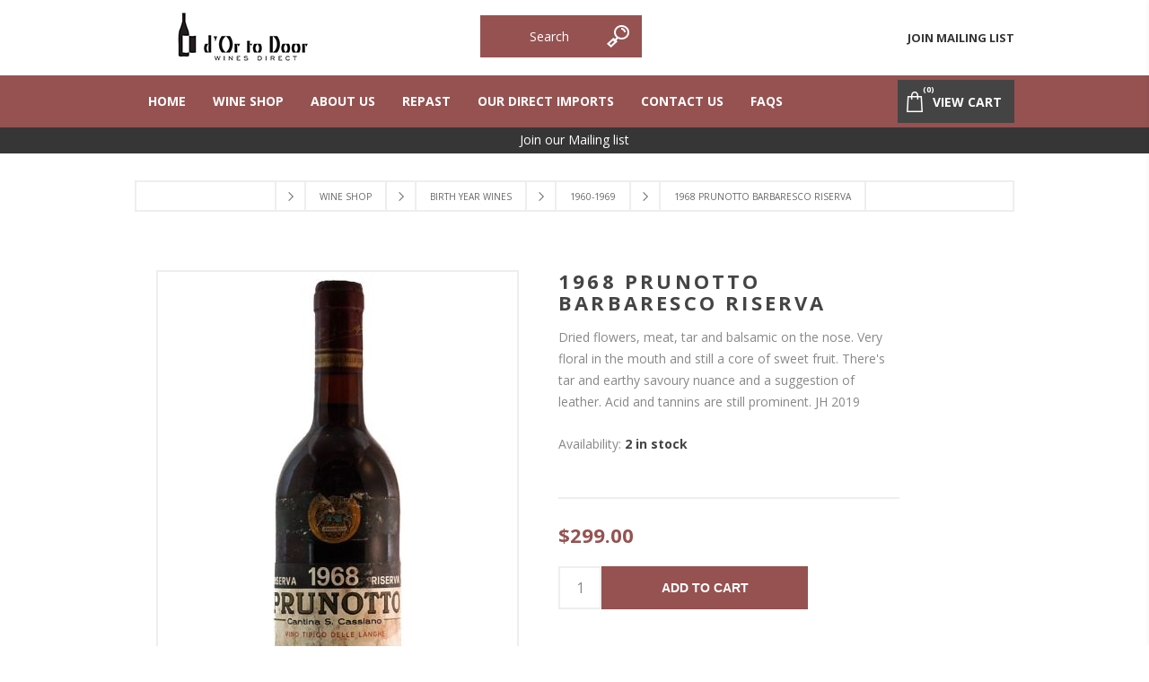

--- FILE ---
content_type: text/html; charset=utf-8
request_url: https://www.dortodoor.com/1968-prunotto-barbaresco-riser
body_size: 8309
content:
<!DOCTYPE html><html lang=en class=html-product-details-page><head><title>1968-prunotto-barbaresco-riser | d&#x2019;Or To Door</title><meta charset=UTF-8><meta name=description content="d'Or to door Wines Direct are an online retailer established in 2004. As well as having a selection of Domains they directly import, d'Or to Door acquire Birth Year wines from well -maintained European cellars. "><meta name=keywords content="1968,Birth year wine,Red wine,Prunotto,Nebbiolo,Riserva,Italy,Italian wine,Piedmont,Langhe,Barbaresco"><meta name=generator content=nopCommerce><meta name=viewport content="width=device-width, initial-scale=1"><link href="https://fonts.googleapis.com/css?family=Open+Sans:400,300,700&amp;display=swap" rel=stylesheet><meta property=og:type content=product><meta property=og:title content="1968 Prunotto Barbaresco Riserva "><meta property=og:description content="d'Or to door Wines Direct are an online retailer established in 2004. As well as having a selection of Domains they directly import, d'Or to Door acquire Birth Year wines from well -maintained European cellars. "><meta property=og:image content=https://www.dortodoor.com/images/thumbs/0003232_1968-prunotto-barbaresco-riserva_600.jpeg><meta property=og:image:url content=https://www.dortodoor.com/images/thumbs/0003232_1968-prunotto-barbaresco-riserva_600.jpeg><meta property=og:url content=https://www.dortodoor.com/1968-prunotto-barbaresco-riser><meta property=og:site_name content="d'Or to Door Wines Direct"><meta property=twitter:card content=summary><meta property=twitter:site content="d'Or to Door Wines Direct"><meta property=twitter:title content="1968 Prunotto Barbaresco Riserva "><meta property=twitter:description content="d'Or to door Wines Direct are an online retailer established in 2004. As well as having a selection of Domains they directly import, d'Or to Door acquire Birth Year wines from well -maintained European cellars. "><meta property=twitter:image content=https://www.dortodoor.com/images/thumbs/0003232_1968-prunotto-barbaresco-riserva_600.jpeg><meta property=twitter:url content=https://www.dortodoor.com/1968-prunotto-barbaresco-riser><script>(function(n,t,i,r,u,f,e){n[i]=n[i]||function(){(n[i].q=n[i].q||[]).push(arguments)};f=t.createElement(r);f.async=1;f.src="https://www.clarity.ms/tag/"+u;e=t.getElementsByTagName(r)[0];e.parentNode.insertBefore(f,e)})(window,document,"clarity","script","m6g39cgfzp")</script><script async src="https://www.googletagmanager.com/gtag/js?id=UA-64042208-3"></script><script>function gtag(){dataLayer.push(arguments)}window.dataLayer=window.dataLayer||[];gtag("js",new Date);gtag("config","UA-64042208-3")</script><link href=/bundles/ftdetyjpbaubxxsqaavesj0zwvhpkkya8b-mhhopkl0.min.css rel=stylesheet><link rel=canonical href="https://www.dortodoor.com/1968, Birth year wine, Red wine, Prunotto, Nebbiolo, Riserva, Italy, Italian wine, Piedmont, Langhe, Barbaresco"><link rel=canonical href=https://www.dortodoor.com/1968-prunotto-barbaresco-riser><link rel="shortcut icon" href=/icons/icons_0/favicon.ico><body class="notAndroid23 product-details-page-body"><div class=ajax-loading-block-window style=display:none></div><div id=dialog-notifications-success title=Notification style=display:none></div><div id=dialog-notifications-error title=Error style=display:none></div><div id=dialog-notifications-warning title=Warning style=display:none></div><div id=bar-notification class=bar-notification-container data-close=Close></div><!--[if lte IE 7]><div style=clear:both;height:59px;text-align:center;position:relative><a href=http://www.microsoft.com/windows/internet-explorer/default.aspx target=_blank> <img src=/Themes/Brooklyn/Content/img/ie_warning.jpg height=42 width=820 alt="You are using an outdated browser. For a faster, safer browsing experience, upgrade for free today."> </a></div><![endif]--><div class="master-wrapper-page items-per-row-three"><div class="header header-2"><div id=header-sticky class=sticky-wrapper><div class=header-lower><div class=header-actions-wrapper><div id=headerMenuParent><div class="header-menu pictures-per-row-four"><div class=close-menu><span>Close</span></div><ul class=mega-menu data-isrtlenabled=false data-enableclickfordropdown=false><li><a href="/" title=Home><span> Home</span></a><li class=has-sublist><a class=with-subcategories href=/wine-shop><span>Wine Shop</span></a><div class=plus-button></div><div class=sublist-wrap><ul class=sublist><li class=back-button><span>Back</span><li><a class=lastLevelCategory href=/mixed-packs-2 title="Mixed Packs"><span>Mixed Packs</span></a><li><a class=lastLevelCategory href=/fortified-spirits-armagnac title="Armagnac, Fortified &amp; Spirits"><span>Armagnac, Fortified &amp; Spirits</span></a><li><a class=lastLevelCategory href=/sauternes title="Sweet Whites &amp; Sauternes"><span>Sweet Whites &amp; Sauternes</span></a><li><a class=lastLevelCategory href=/greece title=Greece><span>Greece</span></a><li class=has-sublist><a href=/france title=France class=with-subcategories><span>France</span></a><div class=plus-button></div><div class=sublist-wrap><ul class=sublist><li class=back-button><span>Back</span><li><a class=lastLevelCategory href=/burgundy title=Burgundy><span>Burgundy</span></a><li><a class=lastLevelCategory href=/champagne title=Champagne><span>Champagne</span></a><li><a class=lastLevelCategory href=/alsace title=Alsace><span>Alsace</span></a><li><a class=lastLevelCategory href=/chablis title=Chablis><span>Chablis</span></a><li><a class=lastLevelCategory href=/loire-valley title="Loire Valley"><span>Loire Valley</span></a><li><a class=lastLevelCategory href=/rh%C3%B4ne title=Rhône><span>Rh&#xF4;ne</span></a><li><a class=lastLevelCategory href=/maconnais title="Maconnais &amp; Côte Chalonnaise"><span>Maconnais &amp; C&#xF4;te Chalonnaise</span></a><li><a class=lastLevelCategory href=/bordeaux title=Bordeaux><span>Bordeaux</span></a><li><a class=lastLevelCategory href=/jura title=Jura><span>Jura</span></a><li><a class=lastLevelCategory href=/beaujolais title=Beaujolais><span>Beaujolais</span></a></ul></div><li class=has-sublist><a href=/italy title=Italy class=with-subcategories><span>Italy</span></a><div class=plus-button></div><div class=sublist-wrap><ul class=sublist><li class=back-button><span>Back</span><li><a class=lastLevelCategory href=/campagnia title=Campania><span>Campania</span></a><li><a class=lastLevelCategory href=/marche title=Marche><span>Marche</span></a><li><a class=lastLevelCategory href=/piedmont title=Piedmont><span>Piedmont</span></a><li><a class=lastLevelCategory href=/tuscany title=Tuscany><span>Tuscany</span></a><li><a class=lastLevelCategory href=/veneto title=Veneto><span>Veneto</span></a><li><a class=lastLevelCategory href=/friuli title=Friuli><span>Friuli</span></a></ul></div><li><a class=lastLevelCategory href=/spain title=Spain><span>Spain</span></a><li><a class=lastLevelCategory href=/germany title=Germany><span>Germany</span></a><li><a class=lastLevelCategory href=/austrian-wine title=Austria><span>Austria</span></a><li><a class=lastLevelCategory href=/australia title=Australia><span>Australia</span></a><li class=has-sublist><a href=/new-zealand title="New Zealand" class=with-subcategories><span>New Zealand</span></a><div class=plus-button></div><div class=sublist-wrap><ul class=sublist><li class=back-button><span>Back</span><li><a class=lastLevelCategory href=/central-otago title="Central Otago"><span>Central Otago</span></a><li><a class=lastLevelCategory href=/martinborough title=Martinborough><span>Martinborough</span></a><li><a class=lastLevelCategory href=/marlborough title=Marlborough><span>Marlborough</span></a></ul></div><li class=has-sublist><a href=/united-states-of-america title="United States of America" class=with-subcategories><span>United States of America</span></a><div class=plus-button></div><div class=sublist-wrap><ul class=sublist><li class=back-button><span>Back</span><li><a class=lastLevelCategory href=/sonoma-coast title="Sonoma Coast"><span>Sonoma Coast</span></a></ul></div><li class=has-sublist><a href=/birth-year-and-anniversary-wines title="Birth Year Wines" class=with-subcategories><span>Birth Year Wines</span></a><div class=plus-button></div><div class=sublist-wrap><ul class=sublist><li class=back-button><span>Back</span><li><a class=lastLevelCategory href=/pre-1930 title=pre-1930><span>pre-1930</span></a><li><a class=lastLevelCategory href=/1930-birth-year-wines title="1930 -1939"><span>1930 -1939</span></a><li><a class=lastLevelCategory href=/1940-birth-year-wines title=1940-1949><span>1940-1949</span></a><li><a class=lastLevelCategory href=/1950-birth-year-wines title=1950-1959><span>1950-1959</span></a><li><a class=lastLevelCategory href=/1960-birth-year-wines title=1960-1969><span>1960-1969</span></a><li><a class=lastLevelCategory href=/1970-birth-year-wines title=1970-1979><span>1970-1979</span></a><li><a class=lastLevelCategory href=/1980-birth-year-wines title=1980-1989><span>1980-1989</span></a><li><a class=lastLevelCategory href=/1990-birth-year-wines title=1990-1999><span>1990-1999</span></a><li><a class=lastLevelCategory href=/2000-birth-year-wines title=2000-2009><span>2000-2009</span></a><li><a class=lastLevelCategory href=/2010-birth-year-wines title=2010-2019><span>2010-2019</span></a><li><a class=lastLevelCategory href=/2020- title=2020-><span>2020-</span></a></ul></div><li class=has-sublist><a href=/halves-and-magnums title="Halves and Magnums" class=with-subcategories><span>Halves and Magnums</span></a><div class=plus-button></div><div class=sublist-wrap><ul class=sublist><li class=back-button><span>Back</span><li><a class=lastLevelCategory href=/half-bottles title="Half Bottles"><span>Half Bottles</span></a><li><a class=lastLevelCategory href=/magnums-and-larger-format title="Magnums and larger format"><span>Magnums and larger format</span></a></ul></div><li><a class=lastLevelCategory href=/ros%C3%A9 title=Rosé><span>Ros&#xE9;</span></a></ul></div><li><a href=/about-us title="About us"><span> About us</span></a><li><a href=https://www.dortodoor.com/repast-3 title=Repast><span> Repast</span></a><li><a href=our-direct-imports title="Our Direct Imports"><span> Our Direct Imports</span></a><li><a href=/contactus title="Contact Us"><span> Contact Us</span></a><li><a href=/faq title=FAQs><span> FAQs</span></a></ul><div class=menu-title><span>Menu</span></div><ul class=mega-menu-responsive><li><a href="/" title=Home><span> Home</span></a><li class=has-sublist><a class=with-subcategories href=/wine-shop><span>Wine Shop</span></a><div class=plus-button></div><div class=sublist-wrap><ul class=sublist><li class=back-button><span>Back</span><li><a class=lastLevelCategory href=/mixed-packs-2 title="Mixed Packs"><span>Mixed Packs</span></a><li><a class=lastLevelCategory href=/fortified-spirits-armagnac title="Armagnac, Fortified &amp; Spirits"><span>Armagnac, Fortified &amp; Spirits</span></a><li><a class=lastLevelCategory href=/sauternes title="Sweet Whites &amp; Sauternes"><span>Sweet Whites &amp; Sauternes</span></a><li><a class=lastLevelCategory href=/greece title=Greece><span>Greece</span></a><li class=has-sublist><a href=/france title=France class=with-subcategories><span>France</span></a><div class=plus-button></div><div class=sublist-wrap><ul class=sublist><li class=back-button><span>Back</span><li><a class=lastLevelCategory href=/burgundy title=Burgundy><span>Burgundy</span></a><li><a class=lastLevelCategory href=/champagne title=Champagne><span>Champagne</span></a><li><a class=lastLevelCategory href=/alsace title=Alsace><span>Alsace</span></a><li><a class=lastLevelCategory href=/chablis title=Chablis><span>Chablis</span></a><li><a class=lastLevelCategory href=/loire-valley title="Loire Valley"><span>Loire Valley</span></a><li><a class=lastLevelCategory href=/rh%C3%B4ne title=Rhône><span>Rh&#xF4;ne</span></a><li><a class=lastLevelCategory href=/maconnais title="Maconnais &amp; Côte Chalonnaise"><span>Maconnais &amp; C&#xF4;te Chalonnaise</span></a><li><a class=lastLevelCategory href=/bordeaux title=Bordeaux><span>Bordeaux</span></a><li><a class=lastLevelCategory href=/jura title=Jura><span>Jura</span></a><li><a class=lastLevelCategory href=/beaujolais title=Beaujolais><span>Beaujolais</span></a></ul></div><li class=has-sublist><a href=/italy title=Italy class=with-subcategories><span>Italy</span></a><div class=plus-button></div><div class=sublist-wrap><ul class=sublist><li class=back-button><span>Back</span><li><a class=lastLevelCategory href=/campagnia title=Campania><span>Campania</span></a><li><a class=lastLevelCategory href=/marche title=Marche><span>Marche</span></a><li><a class=lastLevelCategory href=/piedmont title=Piedmont><span>Piedmont</span></a><li><a class=lastLevelCategory href=/tuscany title=Tuscany><span>Tuscany</span></a><li><a class=lastLevelCategory href=/veneto title=Veneto><span>Veneto</span></a><li><a class=lastLevelCategory href=/friuli title=Friuli><span>Friuli</span></a></ul></div><li><a class=lastLevelCategory href=/spain title=Spain><span>Spain</span></a><li><a class=lastLevelCategory href=/germany title=Germany><span>Germany</span></a><li><a class=lastLevelCategory href=/austrian-wine title=Austria><span>Austria</span></a><li><a class=lastLevelCategory href=/australia title=Australia><span>Australia</span></a><li class=has-sublist><a href=/new-zealand title="New Zealand" class=with-subcategories><span>New Zealand</span></a><div class=plus-button></div><div class=sublist-wrap><ul class=sublist><li class=back-button><span>Back</span><li><a class=lastLevelCategory href=/central-otago title="Central Otago"><span>Central Otago</span></a><li><a class=lastLevelCategory href=/martinborough title=Martinborough><span>Martinborough</span></a><li><a class=lastLevelCategory href=/marlborough title=Marlborough><span>Marlborough</span></a></ul></div><li class=has-sublist><a href=/united-states-of-america title="United States of America" class=with-subcategories><span>United States of America</span></a><div class=plus-button></div><div class=sublist-wrap><ul class=sublist><li class=back-button><span>Back</span><li><a class=lastLevelCategory href=/sonoma-coast title="Sonoma Coast"><span>Sonoma Coast</span></a></ul></div><li class=has-sublist><a href=/birth-year-and-anniversary-wines title="Birth Year Wines" class=with-subcategories><span>Birth Year Wines</span></a><div class=plus-button></div><div class=sublist-wrap><ul class=sublist><li class=back-button><span>Back</span><li><a class=lastLevelCategory href=/pre-1930 title=pre-1930><span>pre-1930</span></a><li><a class=lastLevelCategory href=/1930-birth-year-wines title="1930 -1939"><span>1930 -1939</span></a><li><a class=lastLevelCategory href=/1940-birth-year-wines title=1940-1949><span>1940-1949</span></a><li><a class=lastLevelCategory href=/1950-birth-year-wines title=1950-1959><span>1950-1959</span></a><li><a class=lastLevelCategory href=/1960-birth-year-wines title=1960-1969><span>1960-1969</span></a><li><a class=lastLevelCategory href=/1970-birth-year-wines title=1970-1979><span>1970-1979</span></a><li><a class=lastLevelCategory href=/1980-birth-year-wines title=1980-1989><span>1980-1989</span></a><li><a class=lastLevelCategory href=/1990-birth-year-wines title=1990-1999><span>1990-1999</span></a><li><a class=lastLevelCategory href=/2000-birth-year-wines title=2000-2009><span>2000-2009</span></a><li><a class=lastLevelCategory href=/2010-birth-year-wines title=2010-2019><span>2010-2019</span></a><li><a class=lastLevelCategory href=/2020- title=2020-><span>2020-</span></a></ul></div><li class=has-sublist><a href=/halves-and-magnums title="Halves and Magnums" class=with-subcategories><span>Halves and Magnums</span></a><div class=plus-button></div><div class=sublist-wrap><ul class=sublist><li class=back-button><span>Back</span><li><a class=lastLevelCategory href=/half-bottles title="Half Bottles"><span>Half Bottles</span></a><li><a class=lastLevelCategory href=/magnums-and-larger-format title="Magnums and larger format"><span>Magnums and larger format</span></a></ul></div><li><a class=lastLevelCategory href=/ros%C3%A9 title=Rosé><span>Ros&#xE9;</span></a></ul></div><li><a href=/about-us title="About us"><span> About us</span></a><li><a href=https://www.dortodoor.com/repast-3 title=Repast><span> Repast</span></a><li><a href=our-direct-imports title="Our Direct Imports"><span> Our Direct Imports</span></a><li><a href=/contactus title="Contact Us"><span> Contact Us</span></a><li><a href=/faq title=FAQs><span> FAQs</span></a></ul></div></div><div class=header-actions><a alt="Shopping cart" href=/cart class=ico-cart> <span class=cart-qty>(0)</span> View Cart </a><div id=flyout-cart class="flyout-cart simplebar"><div class=mini-shopping-cart><div class=count>You have no items in your shopping cart.</div></div></div></div></div></div><div id=mainHeaderTaglines class=header-taglines><div class=container id=staticTaglines><a href=/register> Join our Mailing list </a></div></div></div><div class=header-upper><div class=header-options-wrapper><div class=header-logo><a href="/" class=logo> <img alt="d'Or to Door Wines Direct" title="d'Or to Door Wines Direct" src="https://dortodoor.com/images/thumbs/0000654_dOrtoDoor Logo 1.png"> </a></div><div class="search-box store-search-box"><span id=popup-search-button>Search</span><div class=search-popup><i class="fa fa-window-close" aria-hidden=true></i><form method=get id=popup-search-box-form action=/search><div class=search-popup-input><strong class=title>Find the product you want</strong> <input type=text class=search-box-text id=popup-searchterms name=q placeholder="Search store"> <input type=submit class="button-1 search-box-button" value=Search></div><div class=search-popup-results><div class=categories><strong class=title>Categories</strong><div id=category-results></div></div><div class=products><strong class=title>Products</strong><div id=product-results></div><a href=# id=more-info>More results</a></div></div></form></div></div><div class=header-options><div class=header-links-wrapper><div class=header-links><ul><li><a href="/register?returnUrl=%2F1968-prunotto-barbaresco-riser" class=ico-register>Join Mailing List</a></ul></div></div><div class=header-selectors-wrapper></div></div></div></div><div class=overlayOffCanvas></div><div class=responsive-nav-wrapper-parent><div class=responsive-nav-wrapper><div class=menu-title><span>Menu</span></div><div class=search-wrap><a href=/filterSearch title=Search>Search</a></div><div class=shopping-cart-link><a alt="Shopping cart" href=/cart> <small class=cart-qty>(0)</small> </a></div><div class=filters-button><span>Filters</span></div><div class=personal-button id=header-links-opener><span>Personal menu</span></div></div></div><div class="master-wrapper-content two-columns"><div class=ajaxCartInfo data-getajaxcartbuttonurl=/NopAjaxCart/GetAjaxCartButtonsAjax data-productpageaddtocartbuttonselector=.add-to-cart-button data-productboxaddtocartbuttonselector=.product-box-add-to-cart-button data-productboxproductitemelementselector=.product-item data-usenopnotification=False data-nopnotificationcartresource="The product has been added to your &lt;a href=&#34;/cart&#34;>shopping cart&lt;/a>" data-nopnotificationwishlistresource="The product has been added to your &lt;a href=&#34;/wishlist&#34;>wishlist&lt;/a>" data-enableonproductpage=True data-enableoncatalogpages=True data-minishoppingcartquatityformattingresource=({0}) data-miniwishlistquatityformattingresource=({0}) data-addtowishlistbuttonselector=.add-to-wishlist-button></div><input id=addProductVariantToCartUrl name=addProductVariantToCartUrl type=hidden value=/AddProductFromProductDetailsPageToCartAjax> <input id=addProductToCartUrl name=addProductToCartUrl type=hidden value=/AddProductToCartAjax> <input id=miniShoppingCartUrl name=miniShoppingCartUrl type=hidden value=/MiniShoppingCart> <input id=flyoutShoppingCartUrl name=flyoutShoppingCartUrl type=hidden value=/NopAjaxCartFlyoutShoppingCart> <input id=checkProductAttributesUrl name=checkProductAttributesUrl type=hidden value=/CheckIfProductOrItsAssociatedProductsHasAttributes> <input id=getMiniProductDetailsViewUrl name=getMiniProductDetailsViewUrl type=hidden value=/GetMiniProductDetailsView> <input id=flyoutShoppingCartPanelSelector name=flyoutShoppingCartPanelSelector type=hidden value=#flyout-cart> <input id=shoppingCartMenuLinkSelector name=shoppingCartMenuLinkSelector type=hidden value=.cart-qty> <input id=wishlistMenuLinkSelector name=wishlistMenuLinkSelector type=hidden value=span.wishlist-qty><div id=product-ribbon-info data-productid=46804 data-productboxselector=".product-item, .item-holder" data-productboxpicturecontainerselector=".picture, .item-picture" data-productpagepicturesparentcontainerselector=.product-essential data-productpagebugpicturecontainerselector=.picture data-retrieveproductribbonsurl=/RetrieveProductRibbons></div><div class=master-column-wrapper><div class=breadcrumb><ul itemscope itemtype=http://schema.org/BreadcrumbList><li><span> <a href="/"> <span>Home</span> </a> </span> <span class=delimiter>/</span><li itemprop=itemListElement itemscope itemtype=http://schema.org/ListItem><a href=/wine-shop itemprop=item> <span itemprop=name>Wine Shop</span> </a> <span class=delimiter>/</span><meta itemprop=position content=1><li itemprop=itemListElement itemscope itemtype=http://schema.org/ListItem><a href=/birth-year-and-anniversary-wines itemprop=item> <span itemprop=name>Birth Year Wines</span> </a> <span class=delimiter>/</span><meta itemprop=position content=2><li itemprop=itemListElement itemscope itemtype=http://schema.org/ListItem><a href=/1960-birth-year-wines itemprop=item> <span itemprop=name>1960-1969</span> </a> <span class=delimiter>/</span><meta itemprop=position content=3><li itemprop=itemListElement itemscope itemtype=http://schema.org/ListItem><strong class=current-item itemprop=name>1968 Prunotto Barbaresco Riserva </strong> <span itemprop=item itemscope itemtype=http://schema.org/Thing id=/1968-prunotto-barbaresco-riser> </span><meta itemprop=position content=4></ul></div><div class=center-1><div class="page product-details-page"><div class=page-body><form method=post id=product-details-form action=/1968-prunotto-barbaresco-riser><div itemscope itemtype=http://schema.org/Product><meta itemprop=name content="1968 Prunotto Barbaresco Riserva "><meta itemprop=sku content=PRUBRR68><meta itemprop=gtin><meta itemprop=mpn><meta itemprop=description><meta itemprop=image content=https://www.dortodoor.com/images/thumbs/0003232_1968-prunotto-barbaresco-riserva_600.jpeg><div itemprop=offers itemscope itemtype=http://schema.org/Offer><meta itemprop=url content=https://www.dortodoor.com/1968-prunotto-barbaresco-riser><meta itemprop=price content=299.00><meta itemprop=priceCurrency content=AUD><meta itemprop=priceValidUntil><meta itemprop=availability content=http://schema.org/InStock></div><div itemprop=review itemscope itemtype=http://schema.org/Review><meta itemprop=author content=ALL><meta itemprop=url content=/productreviews/46804></div></div><div data-productid=46804><div class=product-essential><input type=hidden class=cloudZoomAdjustPictureOnProductAttributeValueChange data-productid=46804 data-isintegratedbywidget=true> <input type=hidden class=cloudZoomEnableClickToZoom><div class="gallery sevenspikes-cloudzoom-gallery"><div class=picture-wrapper><div class=picture id=sevenspikes-cloud-zoom data-zoomwindowelementid="" data-selectoroftheparentelementofthecloudzoomwindow="" data-defaultimagecontainerselector=".product-essential .gallery" data-zoom-window-width=350 data-zoom-window-height=350><a href=https://www.dortodoor.com/images/thumbs/0003232_1968-prunotto-barbaresco-riserva.jpeg data-full-image-url=https://www.dortodoor.com/images/thumbs/0003232_1968-prunotto-barbaresco-riserva.jpeg class=picture-link id=zoom1> <img src=https://www.dortodoor.com/images/thumbs/0003232_1968-prunotto-barbaresco-riserva_600.jpeg alt="Picture of 1968 Prunotto Barbaresco Riserva " class=cloudzoom id=cloudZoomImage itemprop=image data-cloudzoom="appendSelector: '.picture-wrapper', zoomPosition: 'inside', zoomOffsetX: 0, captionPosition: 'bottom', tintOpacity: 0, zoomWidth: 350, zoomHeight: 350, easing: 3, touchStartDelay: true, zoomFlyOut: false, disableZoom: 'auto'"> </a></div></div></div><div class=overview><div class=product-name><h1>1968 Prunotto Barbaresco Riserva</h1></div><div class="short-description FullDescription"><p>Dried flowers, meat, tar and balsamic on the nose. Very floral in the mouth and still a core of sweet fruit. There's tar and earthy savoury nuance and a suggestion of leather. Acid and tannins are still prominent. JH 2019</div><div class=availability><div class=stock><span class=label>Availability:</span> <span class=value id=stock-availability-value-46804>2 in stock</span></div></div><div class=additional-details></div><div class=overview-buttons></div><div class=prices><div class=product-price><span id=price-value-46804 class=price-value-46804> $299.00 </span></div></div><div class=add-to-cart><div class=add-to-cart-panel><label class=qty-label for=addtocart_46804_EnteredQuantity>Qty:</label> <input id=product_enteredQuantity_46804 class=qty-input type=text aria-label="Enter a quantity" data-val=true data-val-required="The Qty field is required." name=addtocart_46804.EnteredQuantity value=1> <button type=button id=add-to-cart-button-46804 class="button-1 add-to-cart-button" data-productid=46804 onclick="return AjaxCart.addproducttocart_details(&#34;/addproducttocart/details/46804/1&#34;,&#34;#product-details-form&#34;),!1">Add to cart</button></div></div></div></div><div class=product-collateral></div><div class="related-products-grid product-grid"><div class=title><strong>You might also like</strong></div><div class=item-grid><div class=item-box><div class="product-item with-text" data-productid=52322><div class=picture><a href=/1965-prunotto-barolo-pnprubar65 title="Show details for 1965 Prunotto Barolo"> <img src="[data-uri]" data-lazyloadsrc=https://www.dortodoor.com/images/thumbs/0004198_1965-prunotto-barolo_350.jpeg alt="Picture of 1965 Prunotto Barolo" title="Show details for 1965 Prunotto Barolo" class=product-image> </a></div><div class=details><h2 class=product-title><a href=/1965-prunotto-barolo-pnprubar65>1965 Prunotto Barolo</a></h2><div class=add-info><div class=prices><span class="price actual-price">$250.00</span></div><div class=buttons><button type=button class="button-2 product-box-add-to-cart-button" onclick="return AjaxCart.addproducttocart_catalog(&#34;/addproducttocart/catalog/52322/1/1&#34;),!1">Add to cart</button></div></div></div></div></div><div class=item-box><div class="product-item with-text" data-productid=46661><div class=picture><a href=/1980-prunotto-barolo-riserva title="Show details for 1980 Prunotto Barolo Riserva"> <img src="[data-uri]" data-lazyloadsrc=https://www.dortodoor.com/images/thumbs/0003519_1980-prunotto-barolo-riserva_350.jpeg alt="Picture of 1980 Prunotto Barolo Riserva" title="Show details for 1980 Prunotto Barolo Riserva" class=product-image> </a></div><div class=details><h2 class=product-title><a href=/1980-prunotto-barolo-riserva>1980 Prunotto Barolo Riserva</a></h2><div class=add-info><div class=prices><span class="price actual-price">$250.00</span></div><div class=buttons><button type=button class="button-2 product-box-add-to-cart-button" onclick="return AjaxCart.addproducttocart_catalog(&#34;/addproducttocart/catalog/46661/1/1&#34;),!1">Add to cart</button></div></div></div></div></div><div class=item-box><div class="product-item with-text" data-productid=12586><div class=picture><a href=/1967-prunotto-barolo-riserva title="Show details for 1967 Prunotto Barolo Riserva"> <img src="[data-uri]" data-lazyloadsrc=https://www.dortodoor.com/images/thumbs/0000950_1967-prunotto-barolo-riserva_350.jpeg alt="Picture of 1967 Prunotto Barolo Riserva" title="Show details for 1967 Prunotto Barolo Riserva" class=product-image> </a></div><div class=details><h2 class=product-title><a href=/1967-prunotto-barolo-riserva>1967 Prunotto Barolo Riserva</a></h2><div class=add-info><div class=prices><span class="price actual-price">$350.00</span></div><div class=buttons><button type=button class="button-2 product-box-add-to-cart-button" onclick="return AjaxCart.addproducttocart_catalog(&#34;/addproducttocart/catalog/12586/1/1&#34;),!1">Add to cart</button></div></div></div></div></div><div class=item-box><div class="product-item with-text" data-productid=54706><div class=picture><a href=/1967-prunotto-barolo-riserva-pnprubar67 title="Show details for 1967 Prunotto Barolo Riserva Unique Label"> <img src="[data-uri]" data-lazyloadsrc=https://www.dortodoor.com/images/thumbs/0004602_1967-prunotto-barolo-riserva-unique-label_350.jpeg alt="Picture of 1967 Prunotto Barolo Riserva Unique Label" title="Show details for 1967 Prunotto Barolo Riserva Unique Label" class=product-image> </a></div><div class=details><h2 class=product-title><a href=/1967-prunotto-barolo-riserva-pnprubar67>1967 Prunotto Barolo Riserva Unique Label</a></h2><div class=add-info><div class=prices><span class="price actual-price">$350.00</span></div><div class=buttons><button type=button class="button-2 product-box-add-to-cart-button" onclick="return AjaxCart.addproducttocart_catalog(&#34;/addproducttocart/catalog/54706/1/1&#34;),!1">Add to cart</button></div></div></div></div></div></div></div></div><input name=__RequestVerificationToken type=hidden value=CfDJ8Lp5pIK7CK5ArA7O_tOySNkgLqS9nlvZe6rgyML1lBPxZ60t2z-ggM4WHMcPKAids0cFb7IdJT1RR0yGtgsvxJ11AHpsWTpEGl1V95vdGn1oYW5Ct1YGYlLYxrLmcSOXnPtm-S_XxdVtB9GqeN6Q3kg></form></div></div></div></div></div><div class="footer footer-2"><div class=footer-middle><div class="footer-block footer-topic"><div class=title><strong>d’Or to Door</strong></div><ul class=list><li><a href=/wine-shop>Wine Shop</a><li><a href=/birth-year-and-anniversary-wines>Birth Year Wines</a><li><a href=/register>Join Mailing List</a><li><a href=/about-us>About us</a></ul></div><div class="footer-block footer-links"><div class=title><strong>Repast</strong></div><ul class=list><li><a href=/repast>Subscriptions</a><li><a href=/other-repast-editions>Other Editions</a><li><a href=/repast-3>About repast</a></ul></div><div class="footer-block footer-links"><div class=title><strong>Resources</strong></div><ul class=list><li><a href=/faq>FAQs</a><li><a href=/shipping-returns>Freight</a><li><a href=/conditions-of-use>T &amp; Cs - Privacy Policy</a><li><a href=/news>News</a></ul></div><div class=footer-block><div class=title><strong>Contact us</strong></div><ul class="list footer-collapse"><li class=e-mail><span>Email: </span> <a href="mailto:jeremy@dortodoor.com?subject=">jeremy@dortodoor.com</a> <span> or </span> <a href="mailto:contact@dortodoor.com?subject=">contact@dortodoor.com</a><li class=phone><span>Phone: </span> <a href="tel:+618 8563 1551"> +61(0)8 8563 1551 </a></ul></div><div class="footer-block footer-payment"><div class=title><strong>Payments</strong></div><ul class="list footer-collapse"><li><img class=eway src="https://www.eway.com.au/developer/payment-code/verified-seal.ashx?img=12&amp;size=7&amp;pid=a62b71f5-70db-4f56-a34d-408d13ac16f8" alt="eWAY Payment Gateway"></ul></div></div><div class=footer-lower><div class=footer-lower-center><div class=footer-disclaimer>Copyright &copy; 2025 d'Or to Door Wines Direct. All rights reserved.</div><div class=footer-store-theme></div></div></div></div></div><script src=/bundles/k5yontl-fkz7-yxl-njeblpb5c4rxynbw8b0xa0dk8a.min.js></script><script>$(document).ready(function(){$("#addtocart_46804_EnteredQuantity").on("keydown",function(n){if(n.keyCode==13)return $("#add-to-cart-button-46804").trigger("click"),!1});$("#product_enteredQuantity_46804").on("input propertychange paste",function(){var n={productId:46804,quantity:$("#product_enteredQuantity_46804").val()};$(document).trigger({type:"product_quantity_changed",changedData:n})})})</script><script>function searchProducts(){var t=$("#popup-searchterms").val(),n;t.length<3||(n=$(this),n.data("requestRunning"))||(n.data("requestRunning",!0),$.ajax({cache:!1,type:"POST",url:"/popup-search",data:{term:$("#popup-searchterms").val()},success:function(n){undefined!=n.products&&n.products.length>0?($("#category-results").html(n.categories),$(".search-popup").removeClass("no-results"),$("#product-results").html(n.products),$("#more-info, .search-popup-results strong").show()):($("#category-results").html(""),$(".search-popup").addClass("no-results"),$("#product-results").html("No Wines were found that matched your criteria."),$("#more-info, .search-popup-results strong").hide())},error:function(){$("#category-results").html("");$(".search-popup").addClass("no-results");$("#product-results").html("No Wines were found that matched your criteria.");$("#more-info, .search-popup-results strong").hide()},complete:function(){n.data("requestRunning",!1)}}))}$(".search-popup .search-box-text").on("change keyup paste",function(){searchProducts()});$(".search-popup .search-box-button").click(function(n){n.preventDefault();searchProducts()});$("#more-info").click(function(){window.location.href="/search?q="+$("#popup-searchterms").val()})</script><script>$("#popup-search-button").click(function(){window.innerWidth<1025?window.location.href="/search":$(".search-popup").dialog({dialogClass:"search-popup-dialog",resizable:!1})});$(".search-popup").on("dialogopen",function(){$(".search-popup").siblings(".ui-dialog-titlebar").remove();$(".overlayOffCanvas").addClass("show")});$(".search-popup").on("dialogclose",function(){$(".overlayOffCanvas").removeClass("show")});$(".search-popup .fa-window-close, .overlayOffCanvas").click(function(){$(".search-popup").hasClass("ui-dialog-content")&&$(".search-popup").dialog("isOpen")&&$(".search-popup").dialog("close")})</script><script>$(document).ready(function(){$(".header").on("mouseenter","#topcartlink",function(){$("#flyout-cart").addClass("active")});$(".header").on("mouseleave","#topcartlink",function(){$("#flyout-cart").removeClass("active")});$(".header").on("mouseenter","#flyout-cart",function(){$("#flyout-cart").addClass("active")});$(".header").on("mouseleave","#flyout-cart",function(){$("#flyout-cart").removeClass("active")})})</script><script>function stickyListener(){window.pageYOffset>stickyWrapper.offsetTop?stickyWrapper.classList.add("sticky"):stickyWrapper.classList.remove("sticky")}window.onscroll=function(){stickyListener()};var stickyWrapper=document.getElementById("header-sticky")</script><script>var localized_data={AjaxCartFailure:"Failed to add the product. Please refresh the page and try one more time."};AjaxCart.init(!1,".shopping-cart-link .cart-qty, .header-actions .cart-qty",".header-links .wishlist-qty","#flyout-cart",localized_data)</script><script>$(".footer-disclaimer").append(' Design by <a href="https://www.dbgtechnologies.com.au/" target="_blank">DBG Technologies<\/a> powered by <a href="https://www.dbgtechnologies.com.au/livecube/" target="_blank">LiveCube<\/a>')</script><div id=goToTop></div></div>

--- FILE ---
content_type: text/html; charset=utf-8
request_url: https://www.dortodoor.com/NopAjaxCart/GetAjaxCartButtonsAjax
body_size: 315
content:


        <div class="ajax-cart-button-wrapper qty-enabled" data-productid="46804" data-isproductpage="true">
                <button type="button" id="add-to-cart-button-46804" class="button-1 add-to-cart-button nopAjaxCartProductVariantAddToCartButton" data-productid="46804">
                    Add to cart
                </button>


        </div>
        <div class="ajax-cart-button-wrapper qty-enabled" data-productid="52322" data-isproductpage="false">
                        <input type="text" data-quantityproductid="52322" class="productQuantityTextBox" value="1" />
                <button type="button" class="button-2 product-box-add-to-cart-button nopAjaxCartProductListAddToCartButton" data-productid="52322">
                    Add to cart
                </button>


        </div>
        <div class="ajax-cart-button-wrapper qty-enabled" data-productid="46661" data-isproductpage="false">
                        <input type="text" data-quantityproductid="46661" class="productQuantityTextBox" value="1" />
                <button type="button" class="button-2 product-box-add-to-cart-button nopAjaxCartProductListAddToCartButton" data-productid="46661">
                    Add to cart
                </button>


        </div>
        <div class="ajax-cart-button-wrapper qty-enabled" data-productid="12586" data-isproductpage="false">
                        <input type="text" data-quantityproductid="12586" class="productQuantityTextBox" value="1" />
                <button type="button" class="button-2 product-box-add-to-cart-button nopAjaxCartProductListAddToCartButton" data-productid="12586">
                    Add to cart
                </button>


        </div>
        <div class="ajax-cart-button-wrapper qty-enabled" data-productid="54706" data-isproductpage="false">
                        <input type="text" data-quantityproductid="54706" class="productQuantityTextBox" value="1" />
                <button type="button" class="button-2 product-box-add-to-cart-button nopAjaxCartProductListAddToCartButton" data-productid="54706">
                    Add to cart
                </button>


        </div>
